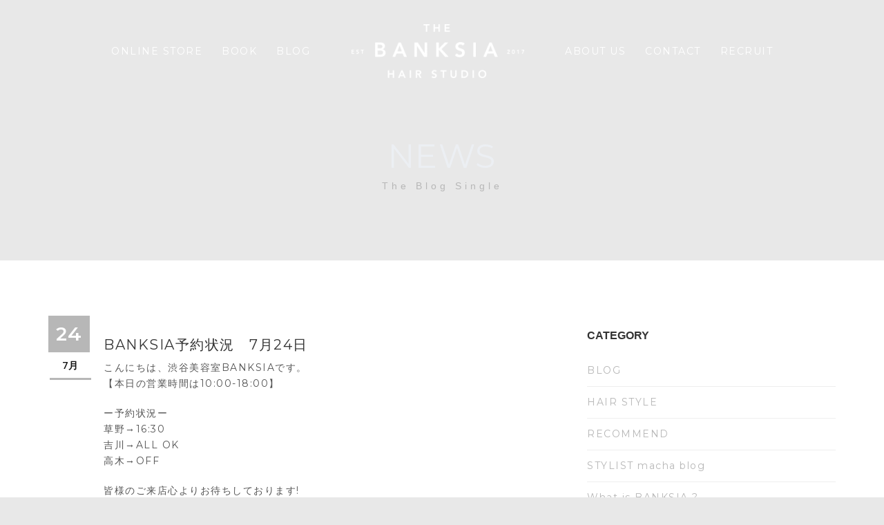

--- FILE ---
content_type: text/html; charset=UTF-8
request_url: https://banksia-hair.jp/2020/07/24/banksia%E4%BA%88%E7%B4%84%E7%8A%B6%E6%B3%81%E3%80%807%E6%9C%8824%E6%97%A5/
body_size: 16734
content:
<!DOCTYPE html>
<html lang="ja" id="html" class="">
<head>
	<meta name="google-site-verification" content="ncVrkjy5UTnsauYD4Nn7Ih_b46_IzWFR0WQQtv8vE3M" />
	<meta charset="UTF-8">
	<meta name="viewport" content="width=device-width, initial-scale=1">
	<meta name="SKYPE_TOOLBAR" content="SKYPE_TOOLBAR_PARSER_COMPATIBLE" />
	<link rel="profile" href="http://gmpg.org/xfn/11">
	<link rel="pingback" href="https://banksia-hair.jp/xmlrpc.php">

    <!-- Favicons
    ================================================== -->
    
<title>BANKSIA予約状況　7月24日 &#8211; BANKSIA　渋谷　神南　美容室</title>
<meta name='robots' content='max-image-preview:large' />
	<style>img:is([sizes="auto" i], [sizes^="auto," i]) { contain-intrinsic-size: 3000px 1500px }</style>
	<link rel='dns-prefetch' href='//maps.googleapis.com' />
<link rel='dns-prefetch' href='//fonts.googleapis.com' />
<link rel="alternate" type="application/rss+xml" title="BANKSIA　渋谷　神南　美容室 &raquo; フィード" href="https://banksia-hair.jp/feed/" />
<link rel="alternate" type="application/rss+xml" title="BANKSIA　渋谷　神南　美容室 &raquo; コメントフィード" href="https://banksia-hair.jp/comments/feed/" />
<link rel="alternate" type="application/rss+xml" title="BANKSIA　渋谷　神南　美容室 &raquo; BANKSIA予約状況　7月24日 のコメントのフィード" href="https://banksia-hair.jp/2020/07/24/banksia%e4%ba%88%e7%b4%84%e7%8a%b6%e6%b3%81%e3%80%807%e6%9c%8824%e6%97%a5/feed/" />
		<!-- This site uses the Google Analytics by MonsterInsights plugin v9.11.1 - Using Analytics tracking - https://www.monsterinsights.com/ -->
							<script src="//www.googletagmanager.com/gtag/js?id=G-6Q9CNZTFCK"  data-cfasync="false" data-wpfc-render="false" type="text/javascript" async></script>
			<script data-cfasync="false" data-wpfc-render="false" type="text/javascript">
				var mi_version = '9.11.1';
				var mi_track_user = true;
				var mi_no_track_reason = '';
								var MonsterInsightsDefaultLocations = {"page_location":"https:\/\/banksia-hair.jp\/2020\/07\/24\/banksia%E4%BA%88%E7%B4%84%E7%8A%B6%E6%B3%81%E3%80%807%E6%9C%8824%E6%97%A5\/"};
								if ( typeof MonsterInsightsPrivacyGuardFilter === 'function' ) {
					var MonsterInsightsLocations = (typeof MonsterInsightsExcludeQuery === 'object') ? MonsterInsightsPrivacyGuardFilter( MonsterInsightsExcludeQuery ) : MonsterInsightsPrivacyGuardFilter( MonsterInsightsDefaultLocations );
				} else {
					var MonsterInsightsLocations = (typeof MonsterInsightsExcludeQuery === 'object') ? MonsterInsightsExcludeQuery : MonsterInsightsDefaultLocations;
				}

								var disableStrs = [
										'ga-disable-G-6Q9CNZTFCK',
									];

				/* Function to detect opted out users */
				function __gtagTrackerIsOptedOut() {
					for (var index = 0; index < disableStrs.length; index++) {
						if (document.cookie.indexOf(disableStrs[index] + '=true') > -1) {
							return true;
						}
					}

					return false;
				}

				/* Disable tracking if the opt-out cookie exists. */
				if (__gtagTrackerIsOptedOut()) {
					for (var index = 0; index < disableStrs.length; index++) {
						window[disableStrs[index]] = true;
					}
				}

				/* Opt-out function */
				function __gtagTrackerOptout() {
					for (var index = 0; index < disableStrs.length; index++) {
						document.cookie = disableStrs[index] + '=true; expires=Thu, 31 Dec 2099 23:59:59 UTC; path=/';
						window[disableStrs[index]] = true;
					}
				}

				if ('undefined' === typeof gaOptout) {
					function gaOptout() {
						__gtagTrackerOptout();
					}
				}
								window.dataLayer = window.dataLayer || [];

				window.MonsterInsightsDualTracker = {
					helpers: {},
					trackers: {},
				};
				if (mi_track_user) {
					function __gtagDataLayer() {
						dataLayer.push(arguments);
					}

					function __gtagTracker(type, name, parameters) {
						if (!parameters) {
							parameters = {};
						}

						if (parameters.send_to) {
							__gtagDataLayer.apply(null, arguments);
							return;
						}

						if (type === 'event') {
														parameters.send_to = monsterinsights_frontend.v4_id;
							var hookName = name;
							if (typeof parameters['event_category'] !== 'undefined') {
								hookName = parameters['event_category'] + ':' + name;
							}

							if (typeof MonsterInsightsDualTracker.trackers[hookName] !== 'undefined') {
								MonsterInsightsDualTracker.trackers[hookName](parameters);
							} else {
								__gtagDataLayer('event', name, parameters);
							}
							
						} else {
							__gtagDataLayer.apply(null, arguments);
						}
					}

					__gtagTracker('js', new Date());
					__gtagTracker('set', {
						'developer_id.dZGIzZG': true,
											});
					if ( MonsterInsightsLocations.page_location ) {
						__gtagTracker('set', MonsterInsightsLocations);
					}
										__gtagTracker('config', 'G-6Q9CNZTFCK', {"forceSSL":"true","link_attribution":"true"} );
										window.gtag = __gtagTracker;										(function () {
						/* https://developers.google.com/analytics/devguides/collection/analyticsjs/ */
						/* ga and __gaTracker compatibility shim. */
						var noopfn = function () {
							return null;
						};
						var newtracker = function () {
							return new Tracker();
						};
						var Tracker = function () {
							return null;
						};
						var p = Tracker.prototype;
						p.get = noopfn;
						p.set = noopfn;
						p.send = function () {
							var args = Array.prototype.slice.call(arguments);
							args.unshift('send');
							__gaTracker.apply(null, args);
						};
						var __gaTracker = function () {
							var len = arguments.length;
							if (len === 0) {
								return;
							}
							var f = arguments[len - 1];
							if (typeof f !== 'object' || f === null || typeof f.hitCallback !== 'function') {
								if ('send' === arguments[0]) {
									var hitConverted, hitObject = false, action;
									if ('event' === arguments[1]) {
										if ('undefined' !== typeof arguments[3]) {
											hitObject = {
												'eventAction': arguments[3],
												'eventCategory': arguments[2],
												'eventLabel': arguments[4],
												'value': arguments[5] ? arguments[5] : 1,
											}
										}
									}
									if ('pageview' === arguments[1]) {
										if ('undefined' !== typeof arguments[2]) {
											hitObject = {
												'eventAction': 'page_view',
												'page_path': arguments[2],
											}
										}
									}
									if (typeof arguments[2] === 'object') {
										hitObject = arguments[2];
									}
									if (typeof arguments[5] === 'object') {
										Object.assign(hitObject, arguments[5]);
									}
									if ('undefined' !== typeof arguments[1].hitType) {
										hitObject = arguments[1];
										if ('pageview' === hitObject.hitType) {
											hitObject.eventAction = 'page_view';
										}
									}
									if (hitObject) {
										action = 'timing' === arguments[1].hitType ? 'timing_complete' : hitObject.eventAction;
										hitConverted = mapArgs(hitObject);
										__gtagTracker('event', action, hitConverted);
									}
								}
								return;
							}

							function mapArgs(args) {
								var arg, hit = {};
								var gaMap = {
									'eventCategory': 'event_category',
									'eventAction': 'event_action',
									'eventLabel': 'event_label',
									'eventValue': 'event_value',
									'nonInteraction': 'non_interaction',
									'timingCategory': 'event_category',
									'timingVar': 'name',
									'timingValue': 'value',
									'timingLabel': 'event_label',
									'page': 'page_path',
									'location': 'page_location',
									'title': 'page_title',
									'referrer' : 'page_referrer',
								};
								for (arg in args) {
																		if (!(!args.hasOwnProperty(arg) || !gaMap.hasOwnProperty(arg))) {
										hit[gaMap[arg]] = args[arg];
									} else {
										hit[arg] = args[arg];
									}
								}
								return hit;
							}

							try {
								f.hitCallback();
							} catch (ex) {
							}
						};
						__gaTracker.create = newtracker;
						__gaTracker.getByName = newtracker;
						__gaTracker.getAll = function () {
							return [];
						};
						__gaTracker.remove = noopfn;
						__gaTracker.loaded = true;
						window['__gaTracker'] = __gaTracker;
					})();
									} else {
										console.log("");
					(function () {
						function __gtagTracker() {
							return null;
						}

						window['__gtagTracker'] = __gtagTracker;
						window['gtag'] = __gtagTracker;
					})();
									}
			</script>
							<!-- / Google Analytics by MonsterInsights -->
		<script type="text/javascript">
/* <![CDATA[ */
window._wpemojiSettings = {"baseUrl":"https:\/\/s.w.org\/images\/core\/emoji\/15.0.3\/72x72\/","ext":".png","svgUrl":"https:\/\/s.w.org\/images\/core\/emoji\/15.0.3\/svg\/","svgExt":".svg","source":{"concatemoji":"https:\/\/banksia-hair.jp\/wp-includes\/js\/wp-emoji-release.min.js?ver=6.7.4"}};
/*! This file is auto-generated */
!function(i,n){var o,s,e;function c(e){try{var t={supportTests:e,timestamp:(new Date).valueOf()};sessionStorage.setItem(o,JSON.stringify(t))}catch(e){}}function p(e,t,n){e.clearRect(0,0,e.canvas.width,e.canvas.height),e.fillText(t,0,0);var t=new Uint32Array(e.getImageData(0,0,e.canvas.width,e.canvas.height).data),r=(e.clearRect(0,0,e.canvas.width,e.canvas.height),e.fillText(n,0,0),new Uint32Array(e.getImageData(0,0,e.canvas.width,e.canvas.height).data));return t.every(function(e,t){return e===r[t]})}function u(e,t,n){switch(t){case"flag":return n(e,"\ud83c\udff3\ufe0f\u200d\u26a7\ufe0f","\ud83c\udff3\ufe0f\u200b\u26a7\ufe0f")?!1:!n(e,"\ud83c\uddfa\ud83c\uddf3","\ud83c\uddfa\u200b\ud83c\uddf3")&&!n(e,"\ud83c\udff4\udb40\udc67\udb40\udc62\udb40\udc65\udb40\udc6e\udb40\udc67\udb40\udc7f","\ud83c\udff4\u200b\udb40\udc67\u200b\udb40\udc62\u200b\udb40\udc65\u200b\udb40\udc6e\u200b\udb40\udc67\u200b\udb40\udc7f");case"emoji":return!n(e,"\ud83d\udc26\u200d\u2b1b","\ud83d\udc26\u200b\u2b1b")}return!1}function f(e,t,n){var r="undefined"!=typeof WorkerGlobalScope&&self instanceof WorkerGlobalScope?new OffscreenCanvas(300,150):i.createElement("canvas"),a=r.getContext("2d",{willReadFrequently:!0}),o=(a.textBaseline="top",a.font="600 32px Arial",{});return e.forEach(function(e){o[e]=t(a,e,n)}),o}function t(e){var t=i.createElement("script");t.src=e,t.defer=!0,i.head.appendChild(t)}"undefined"!=typeof Promise&&(o="wpEmojiSettingsSupports",s=["flag","emoji"],n.supports={everything:!0,everythingExceptFlag:!0},e=new Promise(function(e){i.addEventListener("DOMContentLoaded",e,{once:!0})}),new Promise(function(t){var n=function(){try{var e=JSON.parse(sessionStorage.getItem(o));if("object"==typeof e&&"number"==typeof e.timestamp&&(new Date).valueOf()<e.timestamp+604800&&"object"==typeof e.supportTests)return e.supportTests}catch(e){}return null}();if(!n){if("undefined"!=typeof Worker&&"undefined"!=typeof OffscreenCanvas&&"undefined"!=typeof URL&&URL.createObjectURL&&"undefined"!=typeof Blob)try{var e="postMessage("+f.toString()+"("+[JSON.stringify(s),u.toString(),p.toString()].join(",")+"));",r=new Blob([e],{type:"text/javascript"}),a=new Worker(URL.createObjectURL(r),{name:"wpTestEmojiSupports"});return void(a.onmessage=function(e){c(n=e.data),a.terminate(),t(n)})}catch(e){}c(n=f(s,u,p))}t(n)}).then(function(e){for(var t in e)n.supports[t]=e[t],n.supports.everything=n.supports.everything&&n.supports[t],"flag"!==t&&(n.supports.everythingExceptFlag=n.supports.everythingExceptFlag&&n.supports[t]);n.supports.everythingExceptFlag=n.supports.everythingExceptFlag&&!n.supports.flag,n.DOMReady=!1,n.readyCallback=function(){n.DOMReady=!0}}).then(function(){return e}).then(function(){var e;n.supports.everything||(n.readyCallback(),(e=n.source||{}).concatemoji?t(e.concatemoji):e.wpemoji&&e.twemoji&&(t(e.twemoji),t(e.wpemoji)))}))}((window,document),window._wpemojiSettings);
/* ]]> */
</script>
<link rel='stylesheet' id='sbi_styles-css' href='https://banksia-hair.jp/wp-content/plugins/instagram-feed/css/sbi-styles.min.css?ver=6.6.1' type='text/css' media='all' />
<style id='wp-emoji-styles-inline-css' type='text/css'>

	img.wp-smiley, img.emoji {
		display: inline !important;
		border: none !important;
		box-shadow: none !important;
		height: 1em !important;
		width: 1em !important;
		margin: 0 0.07em !important;
		vertical-align: -0.1em !important;
		background: none !important;
		padding: 0 !important;
	}
</style>
<link rel='stylesheet' id='wp-block-library-css' href='https://banksia-hair.jp/wp-includes/css/dist/block-library/style.min.css?ver=6.7.4' type='text/css' media='all' />
<style id='classic-theme-styles-inline-css' type='text/css'>
/*! This file is auto-generated */
.wp-block-button__link{color:#fff;background-color:#32373c;border-radius:9999px;box-shadow:none;text-decoration:none;padding:calc(.667em + 2px) calc(1.333em + 2px);font-size:1.125em}.wp-block-file__button{background:#32373c;color:#fff;text-decoration:none}
</style>
<style id='global-styles-inline-css' type='text/css'>
:root{--wp--preset--aspect-ratio--square: 1;--wp--preset--aspect-ratio--4-3: 4/3;--wp--preset--aspect-ratio--3-4: 3/4;--wp--preset--aspect-ratio--3-2: 3/2;--wp--preset--aspect-ratio--2-3: 2/3;--wp--preset--aspect-ratio--16-9: 16/9;--wp--preset--aspect-ratio--9-16: 9/16;--wp--preset--color--black: #000000;--wp--preset--color--cyan-bluish-gray: #abb8c3;--wp--preset--color--white: #ffffff;--wp--preset--color--pale-pink: #f78da7;--wp--preset--color--vivid-red: #cf2e2e;--wp--preset--color--luminous-vivid-orange: #ff6900;--wp--preset--color--luminous-vivid-amber: #fcb900;--wp--preset--color--light-green-cyan: #7bdcb5;--wp--preset--color--vivid-green-cyan: #00d084;--wp--preset--color--pale-cyan-blue: #8ed1fc;--wp--preset--color--vivid-cyan-blue: #0693e3;--wp--preset--color--vivid-purple: #9b51e0;--wp--preset--gradient--vivid-cyan-blue-to-vivid-purple: linear-gradient(135deg,rgba(6,147,227,1) 0%,rgb(155,81,224) 100%);--wp--preset--gradient--light-green-cyan-to-vivid-green-cyan: linear-gradient(135deg,rgb(122,220,180) 0%,rgb(0,208,130) 100%);--wp--preset--gradient--luminous-vivid-amber-to-luminous-vivid-orange: linear-gradient(135deg,rgba(252,185,0,1) 0%,rgba(255,105,0,1) 100%);--wp--preset--gradient--luminous-vivid-orange-to-vivid-red: linear-gradient(135deg,rgba(255,105,0,1) 0%,rgb(207,46,46) 100%);--wp--preset--gradient--very-light-gray-to-cyan-bluish-gray: linear-gradient(135deg,rgb(238,238,238) 0%,rgb(169,184,195) 100%);--wp--preset--gradient--cool-to-warm-spectrum: linear-gradient(135deg,rgb(74,234,220) 0%,rgb(151,120,209) 20%,rgb(207,42,186) 40%,rgb(238,44,130) 60%,rgb(251,105,98) 80%,rgb(254,248,76) 100%);--wp--preset--gradient--blush-light-purple: linear-gradient(135deg,rgb(255,206,236) 0%,rgb(152,150,240) 100%);--wp--preset--gradient--blush-bordeaux: linear-gradient(135deg,rgb(254,205,165) 0%,rgb(254,45,45) 50%,rgb(107,0,62) 100%);--wp--preset--gradient--luminous-dusk: linear-gradient(135deg,rgb(255,203,112) 0%,rgb(199,81,192) 50%,rgb(65,88,208) 100%);--wp--preset--gradient--pale-ocean: linear-gradient(135deg,rgb(255,245,203) 0%,rgb(182,227,212) 50%,rgb(51,167,181) 100%);--wp--preset--gradient--electric-grass: linear-gradient(135deg,rgb(202,248,128) 0%,rgb(113,206,126) 100%);--wp--preset--gradient--midnight: linear-gradient(135deg,rgb(2,3,129) 0%,rgb(40,116,252) 100%);--wp--preset--font-size--small: 13px;--wp--preset--font-size--medium: 20px;--wp--preset--font-size--large: 36px;--wp--preset--font-size--x-large: 42px;--wp--preset--spacing--20: 0.44rem;--wp--preset--spacing--30: 0.67rem;--wp--preset--spacing--40: 1rem;--wp--preset--spacing--50: 1.5rem;--wp--preset--spacing--60: 2.25rem;--wp--preset--spacing--70: 3.38rem;--wp--preset--spacing--80: 5.06rem;--wp--preset--shadow--natural: 6px 6px 9px rgba(0, 0, 0, 0.2);--wp--preset--shadow--deep: 12px 12px 50px rgba(0, 0, 0, 0.4);--wp--preset--shadow--sharp: 6px 6px 0px rgba(0, 0, 0, 0.2);--wp--preset--shadow--outlined: 6px 6px 0px -3px rgba(255, 255, 255, 1), 6px 6px rgba(0, 0, 0, 1);--wp--preset--shadow--crisp: 6px 6px 0px rgba(0, 0, 0, 1);}:where(.is-layout-flex){gap: 0.5em;}:where(.is-layout-grid){gap: 0.5em;}body .is-layout-flex{display: flex;}.is-layout-flex{flex-wrap: wrap;align-items: center;}.is-layout-flex > :is(*, div){margin: 0;}body .is-layout-grid{display: grid;}.is-layout-grid > :is(*, div){margin: 0;}:where(.wp-block-columns.is-layout-flex){gap: 2em;}:where(.wp-block-columns.is-layout-grid){gap: 2em;}:where(.wp-block-post-template.is-layout-flex){gap: 1.25em;}:where(.wp-block-post-template.is-layout-grid){gap: 1.25em;}.has-black-color{color: var(--wp--preset--color--black) !important;}.has-cyan-bluish-gray-color{color: var(--wp--preset--color--cyan-bluish-gray) !important;}.has-white-color{color: var(--wp--preset--color--white) !important;}.has-pale-pink-color{color: var(--wp--preset--color--pale-pink) !important;}.has-vivid-red-color{color: var(--wp--preset--color--vivid-red) !important;}.has-luminous-vivid-orange-color{color: var(--wp--preset--color--luminous-vivid-orange) !important;}.has-luminous-vivid-amber-color{color: var(--wp--preset--color--luminous-vivid-amber) !important;}.has-light-green-cyan-color{color: var(--wp--preset--color--light-green-cyan) !important;}.has-vivid-green-cyan-color{color: var(--wp--preset--color--vivid-green-cyan) !important;}.has-pale-cyan-blue-color{color: var(--wp--preset--color--pale-cyan-blue) !important;}.has-vivid-cyan-blue-color{color: var(--wp--preset--color--vivid-cyan-blue) !important;}.has-vivid-purple-color{color: var(--wp--preset--color--vivid-purple) !important;}.has-black-background-color{background-color: var(--wp--preset--color--black) !important;}.has-cyan-bluish-gray-background-color{background-color: var(--wp--preset--color--cyan-bluish-gray) !important;}.has-white-background-color{background-color: var(--wp--preset--color--white) !important;}.has-pale-pink-background-color{background-color: var(--wp--preset--color--pale-pink) !important;}.has-vivid-red-background-color{background-color: var(--wp--preset--color--vivid-red) !important;}.has-luminous-vivid-orange-background-color{background-color: var(--wp--preset--color--luminous-vivid-orange) !important;}.has-luminous-vivid-amber-background-color{background-color: var(--wp--preset--color--luminous-vivid-amber) !important;}.has-light-green-cyan-background-color{background-color: var(--wp--preset--color--light-green-cyan) !important;}.has-vivid-green-cyan-background-color{background-color: var(--wp--preset--color--vivid-green-cyan) !important;}.has-pale-cyan-blue-background-color{background-color: var(--wp--preset--color--pale-cyan-blue) !important;}.has-vivid-cyan-blue-background-color{background-color: var(--wp--preset--color--vivid-cyan-blue) !important;}.has-vivid-purple-background-color{background-color: var(--wp--preset--color--vivid-purple) !important;}.has-black-border-color{border-color: var(--wp--preset--color--black) !important;}.has-cyan-bluish-gray-border-color{border-color: var(--wp--preset--color--cyan-bluish-gray) !important;}.has-white-border-color{border-color: var(--wp--preset--color--white) !important;}.has-pale-pink-border-color{border-color: var(--wp--preset--color--pale-pink) !important;}.has-vivid-red-border-color{border-color: var(--wp--preset--color--vivid-red) !important;}.has-luminous-vivid-orange-border-color{border-color: var(--wp--preset--color--luminous-vivid-orange) !important;}.has-luminous-vivid-amber-border-color{border-color: var(--wp--preset--color--luminous-vivid-amber) !important;}.has-light-green-cyan-border-color{border-color: var(--wp--preset--color--light-green-cyan) !important;}.has-vivid-green-cyan-border-color{border-color: var(--wp--preset--color--vivid-green-cyan) !important;}.has-pale-cyan-blue-border-color{border-color: var(--wp--preset--color--pale-cyan-blue) !important;}.has-vivid-cyan-blue-border-color{border-color: var(--wp--preset--color--vivid-cyan-blue) !important;}.has-vivid-purple-border-color{border-color: var(--wp--preset--color--vivid-purple) !important;}.has-vivid-cyan-blue-to-vivid-purple-gradient-background{background: var(--wp--preset--gradient--vivid-cyan-blue-to-vivid-purple) !important;}.has-light-green-cyan-to-vivid-green-cyan-gradient-background{background: var(--wp--preset--gradient--light-green-cyan-to-vivid-green-cyan) !important;}.has-luminous-vivid-amber-to-luminous-vivid-orange-gradient-background{background: var(--wp--preset--gradient--luminous-vivid-amber-to-luminous-vivid-orange) !important;}.has-luminous-vivid-orange-to-vivid-red-gradient-background{background: var(--wp--preset--gradient--luminous-vivid-orange-to-vivid-red) !important;}.has-very-light-gray-to-cyan-bluish-gray-gradient-background{background: var(--wp--preset--gradient--very-light-gray-to-cyan-bluish-gray) !important;}.has-cool-to-warm-spectrum-gradient-background{background: var(--wp--preset--gradient--cool-to-warm-spectrum) !important;}.has-blush-light-purple-gradient-background{background: var(--wp--preset--gradient--blush-light-purple) !important;}.has-blush-bordeaux-gradient-background{background: var(--wp--preset--gradient--blush-bordeaux) !important;}.has-luminous-dusk-gradient-background{background: var(--wp--preset--gradient--luminous-dusk) !important;}.has-pale-ocean-gradient-background{background: var(--wp--preset--gradient--pale-ocean) !important;}.has-electric-grass-gradient-background{background: var(--wp--preset--gradient--electric-grass) !important;}.has-midnight-gradient-background{background: var(--wp--preset--gradient--midnight) !important;}.has-small-font-size{font-size: var(--wp--preset--font-size--small) !important;}.has-medium-font-size{font-size: var(--wp--preset--font-size--medium) !important;}.has-large-font-size{font-size: var(--wp--preset--font-size--large) !important;}.has-x-large-font-size{font-size: var(--wp--preset--font-size--x-large) !important;}
:where(.wp-block-post-template.is-layout-flex){gap: 1.25em;}:where(.wp-block-post-template.is-layout-grid){gap: 1.25em;}
:where(.wp-block-columns.is-layout-flex){gap: 2em;}:where(.wp-block-columns.is-layout-grid){gap: 2em;}
:root :where(.wp-block-pullquote){font-size: 1.5em;line-height: 1.6;}
</style>
<link rel='stylesheet' id='redux-extendify-styles-css' href='https://banksia-hair.jp/wp-content/plugins/redux-framework/redux-core/assets/css/extendify-utilities.css?ver=4.4.15' type='text/css' media='all' />
<link rel='stylesheet' id='arve-main-css' href='https://banksia-hair.jp/wp-content/plugins/advanced-responsive-video-embedder/build/main.css?ver=65e39613de04e27403b1' type='text/css' media='all' />
<link rel='stylesheet' id='base-item-list-css' href='https://banksia-hair.jp/wp-content/plugins/base-item-list/assets/css/base-item-list.css?ver=6.7.4' type='text/css' media='all' />
<link rel='stylesheet' id='contact-form-7-css' href='https://banksia-hair.jp/wp-content/plugins/contact-form-7/includes/css/styles.css?ver=5.7.2' type='text/css' media='all' />
<link rel='stylesheet' id='default-icon-styles-css' href='https://banksia-hair.jp/wp-content/plugins/svg-vector-icon-plugin/public/../admin/css/wordpress-svg-icon-plugin-style.min.css?ver=6.7.4' type='text/css' media='all' />
<link rel='stylesheet' id='modis-fonts-css' href='https://fonts.googleapis.com/css?family=Roboto+Condensed%3A400%2C300%2C300italic%2C400italic%2C700%2C700italic%7COpen+Sans%3A300%2C500%2C600%2C700%2C900%2C400%7CPlayfair+Display%3A400%2C400italic%2C700%2C700italic%7CMontserrat%3A400%2C700&#038;subset=latin%2Clatin-ext' type='text/css' media='all' />
<link rel='stylesheet' id='bootstrap-css' href='https://banksia-hair.jp/wp-content/themes/modis/css/bootstrap.css?ver=6.7.4' type='text/css' media='all' />
<link rel='stylesheet' id='modis-jpreloader-css' href='https://banksia-hair.jp/wp-content/themes/modis/css/jpreloader.css?ver=6.7.4' type='text/css' media='all' />
<link rel='stylesheet' id='modis-animate-css' href='https://banksia-hair.jp/wp-content/themes/modis/css/animate.css?ver=6.7.4' type='text/css' media='all' />
<link rel='stylesheet' id='modis-plugin-css' href='https://banksia-hair.jp/wp-content/themes/modis/css/plugin.css?ver=6.7.4' type='text/css' media='all' />
<link rel='stylesheet' id='owl-carousel-css' href='https://banksia-hair.jp/wp-content/themes/modis/css/owl.carousel.css?ver=6.7.4' type='text/css' media='all' />
<link rel='stylesheet' id='owl-theme-css' href='https://banksia-hair.jp/wp-content/themes/modis/css/owl.theme.css?ver=6.7.4' type='text/css' media='all' />
<link rel='stylesheet' id='transitions-css' href='https://banksia-hair.jp/wp-content/themes/modis/css/owl.transitions.css?ver=6.7.4' type='text/css' media='all' />
<link rel='stylesheet' id='magnific-css' href='https://banksia-hair.jp/wp-content/themes/modis/css/magnific-popup.css?ver=6.7.4' type='text/css' media='all' />
<link rel='stylesheet' id='modis-bg-css' href='https://banksia-hair.jp/wp-content/themes/modis/css/bg.css?ver=6.7.4' type='text/css' media='all' />
<link rel='stylesheet' id='font-awesome-css' href='https://banksia-hair.jp/wp-content/themes/modis/fonts/font-awesome/css/font-awesome.css?ver=6.7.4' type='text/css' media='all' />
<link rel='stylesheet' id='font-elegant-css' href='https://banksia-hair.jp/wp-content/themes/modis/fonts/elegant_font/HTML_CSS/style.css?ver=6.7.4' type='text/css' media='all' />
<link rel='stylesheet' id='font-et-line-css' href='https://banksia-hair.jp/wp-content/themes/modis/fonts/et-line-font/style.css?ver=6.7.4' type='text/css' media='all' />
<link rel='stylesheet' id='font-elegant-ie-css' href='https://banksia-hair.jp/wp-content/themes/modis/fonts/elegant_font/HTML_CSS/lte-ie7.js?ver=6.7.4' type='text/css' media='all' />
<link rel='stylesheet' id='woo-css' href='https://banksia-hair.jp/wp-content/themes/modis/css/woocommerce.css?ver=6.7.4' type='text/css' media='all' />
<link rel='stylesheet' id='datepicker-css' href='https://banksia-hair.jp/wp-content/themes/modis/css/datepicker.css?ver=6.7.4' type='text/css' media='all' />
<link rel='stylesheet' id='modis-style-css' href='https://banksia-hair.jp/wp-content/themes/modis/style.css?ver=6.7.4' type='text/css' media='all' />
<style id='modis-style-inline-css' type='text/css'>

	

	.bg-color,

	#mainmenu li li a:hover,

	.price-row,

	.blog-list .date,

	.blog-read .date,

	.slider-info .text1,

	#filters a.selected,

	.btn-primary,

	.bg-id-color,

	.pagination > .active > a,

	.pagination > .active > span,

	.pagination > .active > a:hover,

	.pagination > .active > span:hover,

	.pagination > .active > a:focus,

	.pagination > .active > span:focus,

	.dropcap,

	.fullwidthbanner-container a.btn,

	.feature-box-big-icon i,

	#testimonial-full,

	.icon-deco i,

	.feature-box-small-icon .border,

	.small-border,

	#jpreBar,

	.date-post,

	.team-list .small-border,

	.de-team-list .small-border,

	.btn-line:hover,a.btn-line:hover,

	.btn-line.hover,a.btn-line.hover,

	.owl-arrow span,

	.de-progress .progress-bar,

	#btn-close-x:hover,

	.box-fx .info,

	.de_tab.tab_steps .de_nav li span,

	#services-list li.active,

	#services-list li a:hover,

	section.bg-color

	.btn-more,

	.widget .small-border,

	.product img:hover,

	#btn-search,

	span.overlay.plus,

	.sub-item-service .c1 span.disc,

	.services-mas ul li .c1 span.disc,

	.h-line,

	.btn-slider,

	.box-icon i,

	.table-set .table.package .c2,

	header.smaller.header_light #mainmenu li li a:hover,

	.bg-color-2,

	.h-line,

	.btn-slider,

	section.bg-color-2,

	.small-border,

	.tiny-border span,

	.table-set div:nth-child(2n+1) .table.package .c2,

	.products li .btn,

	.arrow-up, .arrow-down,

	.custom-show:after,.custom-close:after,

	.blog-list .date-box .day,

	.pagination li span.current,

	.table.package .c2,.woocommerce a.button:hover,

	.woocommerce a.button.alt,.woocommerce input.button,

	.woocommerce input.button.alt,.woocommerce #respond input#submit,

	.woocommerce button.button.alt,a.added_to_cart.wc-forward:hover,

	#back-to-top,
	#mainmenu.menu-left > li li.active > a, #mainmenu.menu-right > li li.active > a,#mainmenu.primary > li li.active > a,
	#mainmenu.menu-left > li li.current-menu-ancestor > a, #mainmenu.menu-right > li li.current-menu-ancestor > a,#mainmenu.primary > li li.current-menu-ancestor > a,
	.border-xs,
	.smaller #mainmenu.menu-left > li li.active > a, .smaller #mainmenu.menu-right > li li.active > a,.smaller #mainmenu.primary > li li.active > a,
	.smaller #mainmenu.menu-left > li li.current-menu-ancestor > a, .smaller #mainmenu.menu-right > li li.current-menu-ancestor > a,.smaller 
	#mainmenu.primary > li li.current-menu-ancestor > a

	{

	background-color:#B7B7B7  ;

	}



	.pagination li span.current:hover{

		border: 1px solid #B7B7B7;

	}



	/* force background color */

	input.btn-custom{

	background-color:#B7B7B7   !important;

	}



	/* fore color */

	a,

	.feature-box i,

	#mainmenu li:hover > ul,

	.date-box .day,

	.slider_text h1,

	.id-color,

	.pricing-box li h1,

	.title span,

	i.large:hover,

	.feature-box-small-icon-2 i,

	address span i,

	.pricing-dark .pricing-box li.price-row,

	.price,

	#mainmenu a:hover,

	#mainmenu a.active,

	#mainmenu li a:after,

	header.smaller #mainmenu a.active,

	.pricing-dark .pricing-box li.price-row,

	.dark .feature-box-small-icon i,

	a.btn-slider:after,

	.feature-box-small-icon i,

	a.btn-line:after,

	.team-list .social a,

	.de_contact_info i,

	.de_count,

	.dark .btn-line:hover:after, .dark a.btn-line:hover:after, .dark a.btn-line.hover:after,

	a.btn-text:after,

	.separator span  i,

	.de_tab.tab_steps .de_nav li span:hover,

	.de_testi_by,

	.pf_text,

	.widget_tags li a,

	.dark .btn-line:after, .dark  a.btn-line:after,

	.crumb a,

	#mainmenu > li:hover > a,

	#mainmenu li  div a:hover,

	.de_light  .de_tab.tab_style_1 .de_nav li.active span,

	#mainmenu li ul li a:hover,

	.de_light .team-member .social i:hover,

	a.btn-main-color,.woocommerce .star-rating span,

	.woocommerce-info:before,.woocommerce div.product p.price, .woocommerce div.product span.price,
	#mainmenu.menu-left > li.active > a, #mainmenu.menu-right > li.active > a,#mainmenu.primary > li.active > a,
	#mainmenu.menu-left > li.current-menu-ancestor > a, #mainmenu.menu-right > li.current-menu-ancestor > a,#mainmenu.primary > li.current-menu-ancestor > a,
	#mainmenu.menu-left > li > a:hover, #mainmenu.menu-right > li > a:hover, #mainmenu > li > ul > li  a:hover,
	.main-color,
	.smaller #mainmenu.menu-left > li.active > a, .smaller #mainmenu.menu-right > li.active > a,.smaller #mainmenu.primary > li.active > a,
	.smaller #mainmenu.menu-left > li.current-menu-ancestor > a, .smaller #mainmenu.menu-right > li.current-menu-ancestor > a,.smaller #mainmenu.primary > li.current-menu-ancestor > a,
	.smaller #mainmenu.menu-left > li > a:hover, .smaller #mainmenu.menu-right > li > a:hover, .smaller #mainmenu > li > ul > li  a:hover

	{

	color:#B7B7B7   ;

	}



	/* fore color */

	#subheader h4,

	.sub-item-service .c3,

	.services-mas ul li .c3,

	.de_testi blockquote:before

	{

	color:#B7B7B7   ;

	}



	/* border color */

	.feature-box i,

	#filters a:hover,

	#filters a.selected,

	.pagination > .active > a,

	.pagination > .active > span,

	.pagination > .active > a:hover,

	.pagination > .active > span:hover,

	.pagination > .active > a:focus,

	.pagination > .active > span:focus

	.feature-box-big-icon i:after,

	.social-icons i,

	.btn-line:hover,a.btn-line:hover,

	.btn-line.hover,a.btn-line.hover,

	.product img:hover,

	.deform-1 input[type=text]:focus,.deform-1 textarea:focus, #search:focus, select:focus,

	.deform-1 .de_light input[type=text]:focus, .deform-1 .de_lighttextarea:focus, .deform-1 .de_light #search:focus,

	.box-outer,

	.box-border.double,

	.selector-img input:checked + img,

	.de_light .form-control.deform-1:focus,

	.form-control.deform-1:focus

	{

	border-color:#B7B7B7  ;

	}



	/* border color */

	.box-outer,

	.box-number.square .number

	{

	border-color:#B7B7B7   ;

	}



	/* specify element color */

	.box-fx .inner,

	.dark .box-fx .inner,

	.blog-list .date-box .month

	{

	border-bottom-color:#B7B7B7   ;

	}



	.de_tab .de_nav li span {

	border-top: 3px solid #B7B7B7   ;

	}



	.feature-box-big-icon i:after {

	border-color: #B7B7B7    transparent;

	}



	.de_review li.active img{

	border:solid 4px #B7B7B7   ;

	}



	.de_light  .de_tab.tab_style_2 .de_nav li.active span {

	border-bottom: solid 6px #B7B7B7  ;

	}

	.vc_separator .vc_sep_holder .vc_sep_line{

		border-color: #B7B7B7!important;

	}

	.ot-tabs.vc_tta-color-grey.vc_tta-style-classic .vc_tta-tab.vc_active>a{

		border-bottom: solid 3px #B7B7B7!important;

	}

	a.btn-main-color{

		border:solid 1px #B7B7B7;  		

	}

	header.transparent{

		background: transparent;

	}

	#mainmenu.menu-left > li > a, 

	#mainmenu.menu-right > li > a,

	#mainmenu > li > ul > li  a{

		color: #FFFFFF;

	}

	#mainmenu > li > ul > li  a{

		background: #FFFFFF;

	}

	header.smaller.header_light{

		background: #FFFFFF;

	}

	header.smaller.header_light #mainmenu a{

		color: #5B5B5B;

	}

	header.smaller.header_light #mainmenu li li a{

		color: #5B5B5B;		

	}

	header.smaller.header_light #mainmenu li li a{

		background: #FFFFFF;

	}

	footer{

		background:#707070;

	}

	.subfooter{

		background:#707070;

	}

	footer, footer a:visited,footer a {

		color: #FFFFFF!important;

	}

	footer h3, .de_light footer h3{

		color: #FFFFFF;

	}

	#bg-coming-soon-page{

		background:url(http://demo.oceanthemes.net/modis/wp-content/themes/modis/images/bg-cms.jpg);

	}

	#subheader{

		background:url();

	}

	.woocommerce-info {

	    border-top-color: #B7B7B7;

	}



	.de_light section.bg-color{

		background-color:#B7B7B7  ;

	}



</style>
<script type="text/javascript" src="https://banksia-hair.jp/wp-content/plugins/google-analytics-for-wordpress/assets/js/frontend-gtag.min.js?ver=9.11.1" id="monsterinsights-frontend-script-js" async="async" data-wp-strategy="async"></script>
<script data-cfasync="false" data-wpfc-render="false" type="text/javascript" id='monsterinsights-frontend-script-js-extra'>/* <![CDATA[ */
var monsterinsights_frontend = {"js_events_tracking":"true","download_extensions":"doc,pdf,ppt,zip,xls,docx,pptx,xlsx","inbound_paths":"[{\"path\":\"\\\/go\\\/\",\"label\":\"affiliate\"},{\"path\":\"\\\/recommend\\\/\",\"label\":\"affiliate\"}]","home_url":"https:\/\/banksia-hair.jp","hash_tracking":"false","v4_id":"G-6Q9CNZTFCK"};/* ]]> */
</script>
<script type="text/javascript" src="https://banksia-hair.jp/wp-includes/js/jquery/jquery.min.js?ver=3.7.1" id="jquery-core-js"></script>
<script type="text/javascript" src="https://banksia-hair.jp/wp-includes/js/jquery/jquery-migrate.min.js?ver=3.4.1" id="jquery-migrate-js"></script>
<script type="text/javascript" src="https://banksia-hair.jp/wp-content/plugins/revslider/public/assets/js/rbtools.min.js?ver=6.6.20" async id="tp-tools-js"></script>
<script type="text/javascript" src="https://banksia-hair.jp/wp-content/plugins/revslider/public/assets/js/rs6.min.js?ver=6.6.20" async id="revmin-js"></script>
<script type="text/javascript" src="https://maps.googleapis.com/maps/api/js?key=AIzaSyAvpnlHRidMIU374bKM5-sx8ruc01OvDjI&amp;ver=6.7.4" id="modis-mapapi-js"></script>
<script></script><link rel="https://api.w.org/" href="https://banksia-hair.jp/wp-json/" /><link rel="alternate" title="JSON" type="application/json" href="https://banksia-hair.jp/wp-json/wp/v2/posts/2355" /><link rel="EditURI" type="application/rsd+xml" title="RSD" href="https://banksia-hair.jp/xmlrpc.php?rsd" />
<meta name="generator" content="WordPress 6.7.4" />
<link rel="canonical" href="https://banksia-hair.jp/2020/07/24/banksia%e4%ba%88%e7%b4%84%e7%8a%b6%e6%b3%81%e3%80%807%e6%9c%8824%e6%97%a5/" />
<link rel='shortlink' href='https://banksia-hair.jp/?p=2355' />
<link rel="alternate" title="oEmbed (JSON)" type="application/json+oembed" href="https://banksia-hair.jp/wp-json/oembed/1.0/embed?url=https%3A%2F%2Fbanksia-hair.jp%2F2020%2F07%2F24%2Fbanksia%25e4%25ba%2588%25e7%25b4%2584%25e7%258a%25b6%25e6%25b3%2581%25e3%2580%25807%25e6%259c%258824%25e6%2597%25a5%2F" />
<link rel="alternate" title="oEmbed (XML)" type="text/xml+oembed" href="https://banksia-hair.jp/wp-json/oembed/1.0/embed?url=https%3A%2F%2Fbanksia-hair.jp%2F2020%2F07%2F24%2Fbanksia%25e4%25ba%2588%25e7%25b4%2584%25e7%258a%25b6%25e6%25b3%2581%25e3%2580%25807%25e6%259c%258824%25e6%2597%25a5%2F&#038;format=xml" />
<meta name="generator" content="Redux 4.4.15" />	<link rel="preconnect" href="https://fonts.googleapis.com">
	<link rel="preconnect" href="https://fonts.gstatic.com">
	<script async src="https://knowledgetags.yextpages.net/embed?key=DHAA0s1RVypHxs7BBscPttxUVXqGOixIPvgDCUMEpFLHIru1ND9sz8NG56_7Av6m&account_id=266&entity_id=1&locale=ja" type="text/javascript"></script><style type="text/css">#header{
margin: 0 auto;
}</style><meta name="generator" content="Powered by WPBakery Page Builder - drag and drop page builder for WordPress."/>
<style type="text/css" id="custom-background-css">
body.custom-background { background-color: #e8e8e8; }
</style>
	<meta name="generator" content="Powered by Slider Revolution 6.6.20 - responsive, Mobile-Friendly Slider Plugin for WordPress with comfortable drag and drop interface." />
<link rel="icon" href="https://banksia-hair.jp/wp-content/uploads/2017/04/apple-touch-icon-114x114.png" sizes="32x32" />
<link rel="icon" href="https://banksia-hair.jp/wp-content/uploads/2017/04/apple-touch-icon-114x114.png" sizes="192x192" />
<link rel="apple-touch-icon" href="https://banksia-hair.jp/wp-content/uploads/2017/04/apple-touch-icon-114x114.png" />
<meta name="msapplication-TileImage" content="https://banksia-hair.jp/wp-content/uploads/2017/04/apple-touch-icon-114x114.png" />
<script>function setREVStartSize(e){
			//window.requestAnimationFrame(function() {
				window.RSIW = window.RSIW===undefined ? window.innerWidth : window.RSIW;
				window.RSIH = window.RSIH===undefined ? window.innerHeight : window.RSIH;
				try {
					var pw = document.getElementById(e.c).parentNode.offsetWidth,
						newh;
					pw = pw===0 || isNaN(pw) || (e.l=="fullwidth" || e.layout=="fullwidth") ? window.RSIW : pw;
					e.tabw = e.tabw===undefined ? 0 : parseInt(e.tabw);
					e.thumbw = e.thumbw===undefined ? 0 : parseInt(e.thumbw);
					e.tabh = e.tabh===undefined ? 0 : parseInt(e.tabh);
					e.thumbh = e.thumbh===undefined ? 0 : parseInt(e.thumbh);
					e.tabhide = e.tabhide===undefined ? 0 : parseInt(e.tabhide);
					e.thumbhide = e.thumbhide===undefined ? 0 : parseInt(e.thumbhide);
					e.mh = e.mh===undefined || e.mh=="" || e.mh==="auto" ? 0 : parseInt(e.mh,0);
					if(e.layout==="fullscreen" || e.l==="fullscreen")
						newh = Math.max(e.mh,window.RSIH);
					else{
						e.gw = Array.isArray(e.gw) ? e.gw : [e.gw];
						for (var i in e.rl) if (e.gw[i]===undefined || e.gw[i]===0) e.gw[i] = e.gw[i-1];
						e.gh = e.el===undefined || e.el==="" || (Array.isArray(e.el) && e.el.length==0)? e.gh : e.el;
						e.gh = Array.isArray(e.gh) ? e.gh : [e.gh];
						for (var i in e.rl) if (e.gh[i]===undefined || e.gh[i]===0) e.gh[i] = e.gh[i-1];
											
						var nl = new Array(e.rl.length),
							ix = 0,
							sl;
						e.tabw = e.tabhide>=pw ? 0 : e.tabw;
						e.thumbw = e.thumbhide>=pw ? 0 : e.thumbw;
						e.tabh = e.tabhide>=pw ? 0 : e.tabh;
						e.thumbh = e.thumbhide>=pw ? 0 : e.thumbh;
						for (var i in e.rl) nl[i] = e.rl[i]<window.RSIW ? 0 : e.rl[i];
						sl = nl[0];
						for (var i in nl) if (sl>nl[i] && nl[i]>0) { sl = nl[i]; ix=i;}
						var m = pw>(e.gw[ix]+e.tabw+e.thumbw) ? 1 : (pw-(e.tabw+e.thumbw)) / (e.gw[ix]);
						newh =  (e.gh[ix] * m) + (e.tabh + e.thumbh);
					}
					var el = document.getElementById(e.c);
					if (el!==null && el) el.style.height = newh+"px";
					el = document.getElementById(e.c+"_wrapper");
					if (el!==null && el) {
						el.style.height = newh+"px";
						el.style.display = "block";
					}
				} catch(e){
					console.log("Failure at Presize of Slider:" + e)
				}
			//});
		  };</script>
		<style type="text/css" id="wp-custom-css">
			/*
ここに独自の CSS を追加することができます。
詳しくは上のヘルプアイコンをクリックしてください。
*/
html {
    -webkit-font-smoothing: antialiased;
}


.home div.post-content {
	position: relative;
}
.home div.post-overlay {
	position: absolute;
	text-align: center;
	background-color: #fff;
	width: 100%;
	height: 100%;
	opacity: 0;
	-webkit-transition: opacity .25s ease;
	-moz-transition: opacity .25s ease;
	transition: opacity .25s ease;
}
.home div.post-overlay a {
	display: block;
	height: 100%;
	padding-top: 50%;
	margin-top: -1em;
	color: #000;
	font-weight: bold;
	text-decoration: none;
}
.home div.post-content:hover div.post-overlay {
	opacity: 0.85;
}

.de_light a {
	opacity: 1;
}
.de_light a:hover {
	opacity: 0.5;
}

#mainmenu.menu-left > li > a, #mainmenu.menu-right > li > a, #mainmenu.primary > li > a {
    padding: 14px;
}
#content img.size-full {
    width: 100%;
    height: auto;
}

@media (min-width: 992px){
footer .col-md-4 {
    width: 30%;
    margin-right: 3%;
}
}
@media (max-width: 1199px) and (min-width: 993px){
header.header_center .logo_pos img {
    margin: 0;
}
#mainmenu.menu-left > li > a, #mainmenu.menu-right > li > a, #mainmenu.primary > li > a {
    padding: 7px;
}
header.smaller.header_center #mainmenu > li > a {
    padding: 23px 7px 22px 7px;
}
}
@media (max-width: 992px){
header.transparent {
    position: fixed;
    background: #111;
}
}		</style>
			<style id="egf-frontend-styles" type="text/css">
		p {} h2 {} h3 {} h4 {font-family: 'sans-serif', sans-serif;font-style: normal;font-weight: 700;} h1 {} h5 {} h6 {} 	</style>
	<noscript><style> .wpb_animate_when_almost_visible { opacity: 1; }</style></noscript>
<!-- ga -->
<script>
  (function(i,s,o,g,r,a,m){i['GoogleAnalyticsObject']=r;i[r]=i[r]||function(){
  (i[r].q=i[r].q||[]).push(arguments)},i[r].l=1*new Date();a=s.createElement(o),
  m=s.getElementsByTagName(o)[0];a.async=1;a.src=g;m.parentNode.insertBefore(a,m)
  })(window,document,'script','https://www.google-analytics.com/analytics.js','ga');

  ga('create', 'UA-98378550-1', 'auto');
  ga('send', 'pageview');

</script>

</head>

<body class="post-template-default single single-post postid-2355 single-format-standard custom-background wpb-js-composer js-comp-ver-7.5 vc_responsive">    

   <div id="wrapper">
                <header class="header_center">
            <div class="container">
                <div class="row">
                    <div class="col-md-12">
                        <div id="logo">
                            <a href="https://banksia-hair.jp/">
                                <img class="logo logo_dark_bg" src="https://banksia-hair.jp/wp-content/uploads/2017/04/logo_light-e1492592757412.png" alt="">
                                <img class="logo logo_light_bg" src="https://banksia-hair.jp/wp-content/uploads/2017/04/logo_dark.png" alt="">
                            </a>
                        </div>
                        <!-- small button begin -->
                        <div id="menu-btn"></div>
                        <!-- small button close -->

                        <!-- mainmenu begin -->
                        <nav>
                            <ul id="mainmenu" class="menu-left"><li id="menu-item-2749" class="menu-item menu-item-type-custom menu-item-object-custom menu-item-2749"><a  title="ONLINE STORE" target="_blank" href="https://banksia.shopselect.net">ONLINE STORE</a></li>
<li id="menu-item-1209" class="menu-item menu-item-type-custom menu-item-object-custom menu-item-1209"><a  title="BOOK" target="_blank" href="https://b-merit.jp/web/login/?shop_code=0364169656">BOOK</a></li>
<li id="menu-item-3979" class="menu-item menu-item-type-taxonomy menu-item-object-category current-post-ancestor current-menu-parent current-post-parent menu-item-3979"><a  title="BLOG" href="https://banksia-hair.jp/category/news/">BLOG</a></li>
</ul>
                            <ul id="mainmenu" class="logo-center">
                                <li class="logo_pos">
                                    <a class="logo" href="https://banksia-hair.jp/">
                                        <img class="c_logo_light" src="https://banksia-hair.jp/wp-content/uploads/2017/04/logo_light-e1492592757412.png" style="margin-top: -15px;">
                                        <img class="c_logo_dark" src="https://banksia-hair.jp/wp-content/uploads/2017/04/logo_dark.png" style="margin-top: -15px;">
                                    </a>
                                </li>
                            </ul>

                            <ul id="mainmenu" class="menu-right"><li id="menu-item-1207" class="menu-item menu-item-type-post_type menu-item-object-page menu-item-1207"><a  title="ABOUT US" href="https://banksia-hair.jp/about/">ABOUT US</a></li>
<li id="menu-item-1001" class="menu-item menu-item-type-post_type menu-item-object-page menu-item-1001"><a  title="CONTACT" href="https://banksia-hair.jp/contact/">CONTACT</a></li>
<li id="menu-item-3981" class="menu-item menu-item-type-custom menu-item-object-custom menu-item-3981"><a  title="RECRUIT" href="https://banksia-hair.jp/recuruit-2/">RECRUIT</a></li>
</ul>  
                        </nav>

                        <div class="clearfix"></div>
                    </div>
                    <!-- mainmenu close -->

                </div>
            </div>
        </header>
        <!-- header close -->  
        
<section id="subheader" class="subh-center" data-stellar-background-ratio=".2"
        
     
>
    <div class="container">
        <div class="row">
            <div class="col-md-12">
                <h1>
				NEWS				</h1>
                <h4>The Blog Single</h4>
            </div>
        </div>
    </div>
</section>
<!-- CONTENT BLOG -->
  <div id="content">
    <div class="container">
        <div class="row">
            <div class="col-md-8">
                <ul class="blog-list">
                <li class="single">                  
                  <div class="post-content">
                      <div class="post-image">
                                                                                                        
                      </div>
                      <div class="date-box">
                          <div class="day">24</div>
                          <div class="month">7月</div>
                      </div>
                      <div class="post-text page-content">
                        <h3 class="single-title">BANKSIA予約状況　7月24日</h3>
                         
<p>こんにちは、渋谷美容室BANKSIAです。<br />【本日の営業時間は10:00-18:00】</p>



<p>ー予約状況ー<br />草野→16:30<br />吉川→ALL OK<br />高木→OFF</p>



<p>皆様のご来店心よりお待ちしております!</p>



<figure class="wp-block-image size-large"><img decoding="async" src="http://banksia-hair.jp/wp-content/uploads/2020/07/edbb1769-e368-4645-b78d-1a6000c0736b-15-1024x512.jpg" alt="" class="wp-image-2354"/></figure>



<p>渋谷/神南/オーガニック/ヴィンテージ/こだわり/シンプルヘア/ワンレン/切りっぱなしボブ/黒髪ボブ/ボブ/前下がりボブ/大人ボブ小顔/マッシュ/前下がりボブ/ナチュラルボブ/ボブヘア/ショートボブ/ショートマッシュ/ボブルフ/白髪/白髪染/ヴィンテージヘア/ヴィンテージヘアデザイナー/ヴィンテージライフ/専門店/30代/40代/無造作/クラシカル/モード/重めスタイル/ウルフ/伸ばしかけボブ/刈り上げボブ/くせ毛風/大人が通う美容室/紳士と淑女/隠れ家美容室/原宿/明治神宮前/vintage/ニューヨーク/New York/ブルックリン/Brooklyn/人とかぶらない髪型/エシカル/サスティナブル/ファッション/古着/古着美容室/ダヴィネス/davines/ローランドヘアケア/オーガニックウェイ/rolland/O-WAY/バイオダイナミック/Tenax/テナックス/ヘアグルーミング/O skin &amp; hair/オーヘア&amp;スキン/バーム/シアバター/オーガニックオイル/セラム/ヘアバス/ヘッドスパ/グランドユメシャン/</p>
                      </div>
                  </div>
                    
                  <div class="post-info">
                    <span>
                      <i class="fa fa-user"></i>By : <a href="https://banksia-hair.jp/author/banksiahair/" title="banksiahair の投稿" rel="author">banksiahair</a>                    </span> 
                                                              <span>
                        <i class="fa fa-comment"></i><span class="comments_number">0 comment</span>
                      </span> 
                                   
                  </div>
              </li>
              </ul>
                              <div class='comments-box'>
                  <h3>0 comment</h3>
                </div>
                
<div id="comments" class="comments-area">
	

		

		    	<div id="respond" class="comment-respond">
		<h3 id="reply-title" class="comment-reply-title">ADD YOUR COMMENT</h3><form action="https://banksia-hair.jp/wp-comments-post.php" method="post" id="reply-form" class="comment-form" novalidate><textarea rows="7" name="comment"  id="comment-message" class="form-control" placeholder="your message..." ></textarea><input id="author" name="author" id="name" class="form-control" type="text" value="" placeholder="your name..." />
<input id="email" name="email" id="name" class="form-control" type="text" value="" placeholder="your email..." />
<p class="form-submit"><input name="submit" type="submit" id="submit" class="btn btn-primary btn-comment" value="send message" /> <input type='hidden' name='comment_post_ID' value='2355' id='comment_post_ID' />
<input type='hidden' name='comment_parent' id='comment_parent' value='0' />
</p></form>	</div><!-- #respond -->
	
</div>	

<!-- #comments -->
 
                            
            </div>

            <div class="col-md-4">
                
<div id="secondary" class="widget-area sidebar" role="complementary">
	<div id="categories-2" class="widget widget_categories"><h4 class="widget-title">CATEGORY</h4>
			<ul>
					<li class="cat-item cat-item-1"><a href="https://banksia-hair.jp/category/news/">BLOG</a>
</li>
	<li class="cat-item cat-item-33"><a href="https://banksia-hair.jp/category/hairstyle/">HAIR STYLE</a>
</li>
	<li class="cat-item cat-item-34"><a href="https://banksia-hair.jp/category/recommend/">RECOMMEND</a>
</li>
	<li class="cat-item cat-item-45"><a href="https://banksia-hair.jp/category/stylist-macha-blog/">STYLIST macha blog</a>
</li>
	<li class="cat-item cat-item-56"><a href="https://banksia-hair.jp/category/what-is-banksia/">What is BANKSIA ?</a>
</li>
	<li class="cat-item cat-item-57"><a href="https://banksia-hair.jp/category/why-bobbed-hair/">Why bobbed hair?</a>
</li>
			</ul>

			</div><div id="archives-2" class="widget widget_archive"><h4 class="widget-title">ARCHIVE</h4>
			<ul>
					<li><a href='https://banksia-hair.jp/2024/10/'>2024年10月</a></li>
	<li><a href='https://banksia-hair.jp/2024/08/'>2024年8月</a></li>
	<li><a href='https://banksia-hair.jp/2024/07/'>2024年7月</a></li>
	<li><a href='https://banksia-hair.jp/2024/06/'>2024年6月</a></li>
	<li><a href='https://banksia-hair.jp/2024/05/'>2024年5月</a></li>
	<li><a href='https://banksia-hair.jp/2024/04/'>2024年4月</a></li>
	<li><a href='https://banksia-hair.jp/2024/03/'>2024年3月</a></li>
	<li><a href='https://banksia-hair.jp/2024/02/'>2024年2月</a></li>
	<li><a href='https://banksia-hair.jp/2024/01/'>2024年1月</a></li>
	<li><a href='https://banksia-hair.jp/2023/12/'>2023年12月</a></li>
	<li><a href='https://banksia-hair.jp/2023/11/'>2023年11月</a></li>
	<li><a href='https://banksia-hair.jp/2023/10/'>2023年10月</a></li>
	<li><a href='https://banksia-hair.jp/2023/09/'>2023年9月</a></li>
	<li><a href='https://banksia-hair.jp/2023/08/'>2023年8月</a></li>
	<li><a href='https://banksia-hair.jp/2023/07/'>2023年7月</a></li>
	<li><a href='https://banksia-hair.jp/2023/06/'>2023年6月</a></li>
	<li><a href='https://banksia-hair.jp/2023/05/'>2023年5月</a></li>
	<li><a href='https://banksia-hair.jp/2023/04/'>2023年4月</a></li>
	<li><a href='https://banksia-hair.jp/2023/03/'>2023年3月</a></li>
	<li><a href='https://banksia-hair.jp/2023/02/'>2023年2月</a></li>
	<li><a href='https://banksia-hair.jp/2023/01/'>2023年1月</a></li>
	<li><a href='https://banksia-hair.jp/2022/12/'>2022年12月</a></li>
	<li><a href='https://banksia-hair.jp/2022/11/'>2022年11月</a></li>
	<li><a href='https://banksia-hair.jp/2022/10/'>2022年10月</a></li>
	<li><a href='https://banksia-hair.jp/2022/09/'>2022年9月</a></li>
	<li><a href='https://banksia-hair.jp/2022/08/'>2022年8月</a></li>
	<li><a href='https://banksia-hair.jp/2022/07/'>2022年7月</a></li>
	<li><a href='https://banksia-hair.jp/2022/06/'>2022年6月</a></li>
	<li><a href='https://banksia-hair.jp/2022/05/'>2022年5月</a></li>
	<li><a href='https://banksia-hair.jp/2022/04/'>2022年4月</a></li>
	<li><a href='https://banksia-hair.jp/2022/03/'>2022年3月</a></li>
	<li><a href='https://banksia-hair.jp/2022/02/'>2022年2月</a></li>
	<li><a href='https://banksia-hair.jp/2022/01/'>2022年1月</a></li>
	<li><a href='https://banksia-hair.jp/2021/12/'>2021年12月</a></li>
	<li><a href='https://banksia-hair.jp/2021/11/'>2021年11月</a></li>
	<li><a href='https://banksia-hair.jp/2021/10/'>2021年10月</a></li>
	<li><a href='https://banksia-hair.jp/2021/09/'>2021年9月</a></li>
	<li><a href='https://banksia-hair.jp/2021/08/'>2021年8月</a></li>
	<li><a href='https://banksia-hair.jp/2021/07/'>2021年7月</a></li>
	<li><a href='https://banksia-hair.jp/2021/06/'>2021年6月</a></li>
	<li><a href='https://banksia-hair.jp/2021/05/'>2021年5月</a></li>
	<li><a href='https://banksia-hair.jp/2021/04/'>2021年4月</a></li>
	<li><a href='https://banksia-hair.jp/2021/03/'>2021年3月</a></li>
	<li><a href='https://banksia-hair.jp/2021/02/'>2021年2月</a></li>
	<li><a href='https://banksia-hair.jp/2021/01/'>2021年1月</a></li>
	<li><a href='https://banksia-hair.jp/2020/12/'>2020年12月</a></li>
	<li><a href='https://banksia-hair.jp/2020/11/'>2020年11月</a></li>
	<li><a href='https://banksia-hair.jp/2020/10/'>2020年10月</a></li>
	<li><a href='https://banksia-hair.jp/2020/09/'>2020年9月</a></li>
	<li><a href='https://banksia-hair.jp/2020/08/'>2020年8月</a></li>
	<li><a href='https://banksia-hair.jp/2020/07/'>2020年7月</a></li>
	<li><a href='https://banksia-hair.jp/2020/06/'>2020年6月</a></li>
	<li><a href='https://banksia-hair.jp/2020/04/'>2020年4月</a></li>
	<li><a href='https://banksia-hair.jp/2020/03/'>2020年3月</a></li>
	<li><a href='https://banksia-hair.jp/2020/02/'>2020年2月</a></li>
	<li><a href='https://banksia-hair.jp/2020/01/'>2020年1月</a></li>
	<li><a href='https://banksia-hair.jp/2019/12/'>2019年12月</a></li>
	<li><a href='https://banksia-hair.jp/2019/04/'>2019年4月</a></li>
	<li><a href='https://banksia-hair.jp/2019/03/'>2019年3月</a></li>
	<li><a href='https://banksia-hair.jp/2019/02/'>2019年2月</a></li>
	<li><a href='https://banksia-hair.jp/2019/01/'>2019年1月</a></li>
	<li><a href='https://banksia-hair.jp/2017/04/'>2017年4月</a></li>
	<li><a href='https://banksia-hair.jp/2017/03/'>2017年3月</a></li>
	<li><a href='https://banksia-hair.jp/2016/08/'>2016年8月</a></li>
			</ul>

			</div><div id="search-2" class="widget widget_search"><h4 class="widget-title">SEARCH</h4><form role="search" method="get" action="https://banksia-hair.jp/" class="searchform" >  
        <input type="search" id="search" class="search-field" value="" name="s" placeholder="type to search&hellip;" />
        <button id="btn-search" type="submit"></button>
        <div class="clearfix"></div>
    </form></div></div><!-- #secondary -->
            </div>
        </div>
    </div>
 </div>

  <!-- END CONTENT BLOG -->    
    
    


    <footer>
        <div class="container">
            <div class="row">
                

	<div class="col-md-4">
	    
		<div id="recent-posts-4" class="widget footer-widget widget_recent_entries">
		<h3>LATEST NEWS</h3>
		<ul>
											<li>
					<a href="https://banksia-hair.jp/2024/10/10/2024aw-recommend/">2024AW Recommend</a>
									</li>
											<li>
					<a href="https://banksia-hair.jp/2024/08/30/fall-preparations/">Fall preparations.</a>
									</li>
											<li>
					<a href="https://banksia-hair.jp/2024/08/09/lets-perm-this-summer/">Let’s perm this summer!</a>
									</li>
											<li>
					<a href="https://banksia-hair.jp/2024/08/05/banksia-%e4%ba%88%e7%b4%84%e7%8a%b6%e6%b3%81%e3%80%807%e6%9c%885%e6%97%a5%ef%bc%88%e6%9c%88%e6%9b%9c%e6%97%a5%ef%bc%89/">BANKSIA 予約状況　7月5日（月曜日）</a>
									</li>
											<li>
					<a href="https://banksia-hair.jp/2024/08/04/extend-a-step/">Extend a step.</a>
									</li>
					</ul>

		</div>	</div><!-- end col-lg-3 -->

	<div class="col-md-4">
	    <div id="text-3" class="widget footer-widget widget_text"><h3>WE ARE OPEN</h3>			<div class="textwidget"><div class="box-border double">
 <ul class="list-border-bottom">
<li>
<span class="pull-left">WEEKDAY.</span>
<span class="pull-right">11:00-20:00</span>
 <div class="clearfix"></div>
 </li>

 <li>
<span class="pull-left">SAT.&SUN.&HOLIDAY</span>
<span class="pull-right">10:00-18:00</span>
 <div class="clearfix"></div>
 </li>
 <li>
<span class="pull-left">TUESDAY</span>
<span class="pull-right">CLOSE</span>
 <div class="clearfix"></div>
 </li>
</ul>
</div></div>
		</div>	</div><!-- end col-lg-3 -->

	<div class="col-md-4">
	    <div id="text-4" class="widget footer-widget widget_text"><h3>CONTACT US</h3>			<div class="textwidget"><address>
<span>バンクシア　ヘア</span>
<span>東京都渋谷区神南1-8-17 横山ビル１F</span>
<span>03-6416-9656</span>
<span><a href="mailto:akiokusano@gmail.com">akiokusano@gmail.com</a></span>
 <span>定休日　 毎週火曜日</span>
 <span>平日    11:00-20:00</span>
 <span>土日祝 10:00-18:00</span>
</address></div>
		</div>	</div><!-- end col-lg-3 -->

            </div>
        </div>

        <div class="subfooter">
            <div class="container">
                <div class="row">
                    <div class="col-md-6">
                        ALL RIGHTS RESERVED. COPYRIGHT BY GLASSFIELD INC.           
                    </div>
                    <div class="col-md-6 text-right">
                        <div class="social-icons">
                                                                
                                <a target="_blank" href="https://www.facebook.com/BANKSIA_tokyo-1808428172743815/?fref=ts"><i class="fa fa-facebook"></i></a>                                  
                                                            
                                                            
                                                                                                                    <a target="_blank" href="https://www.pinterest.com/BANKSIA_STUDIO/"><i class="fa fa-pinterest"></i></a>
                                                                                        
                              
                                                                                                                    
                                                           
                                                            <a target="_blank" href="https://www.instagram.com/banksia_studio/"><i class="fa fa-instagram"></i></a>
                              
                                                                                                                                              
                                                            <a href="http://akiokusano@gmail.com"><i class="fa fa-envelope-o"></i></a>
                                                    </div>
                    </div>
                </div>
            </div>
        </div>

    </footer>
    <a id="back-to-top" href="#" class="show"></a>
</div>


		<script>
			window.RS_MODULES = window.RS_MODULES || {};
			window.RS_MODULES.modules = window.RS_MODULES.modules || {};
			window.RS_MODULES.waiting = window.RS_MODULES.waiting || [];
			window.RS_MODULES.defered = false;
			window.RS_MODULES.moduleWaiting = window.RS_MODULES.moduleWaiting || {};
			window.RS_MODULES.type = 'compiled';
		</script>
		<!-- Instagram Feed JS -->
<script type="text/javascript">
var sbiajaxurl = "https://banksia-hair.jp/wp-admin/admin-ajax.php";
</script>
<link rel='stylesheet' id='redux-custom-fonts-css' href='//banksia-hair.jp/wp-content/uploads/redux/custom-fonts/fonts.css?ver=1769659837' type='text/css' media='all' />
<link rel='stylesheet' id='rs-plugin-settings-css' href='https://banksia-hair.jp/wp-content/plugins/revslider/public/assets/css/rs6.css?ver=6.6.20' type='text/css' media='all' />
<style id='rs-plugin-settings-inline-css' type='text/css'>
#rs-demo-id {}
</style>
<script type="text/javascript" src="https://banksia-hair.jp/wp-content/plugins/advanced-responsive-video-embedder/build/main.js?ver=65e39613de04e27403b1" id="arve-main-js"></script>
<script type="text/javascript" src="https://banksia-hair.jp/wp-content/plugins/contact-form-7/includes/swv/js/index.js?ver=5.7.2" id="swv-js"></script>
<script type="text/javascript" id="contact-form-7-js-extra">
/* <![CDATA[ */
var wpcf7 = {"api":{"root":"https:\/\/banksia-hair.jp\/wp-json\/","namespace":"contact-form-7\/v1"}};
/* ]]> */
</script>
<script type="text/javascript" src="https://banksia-hair.jp/wp-content/plugins/contact-form-7/includes/js/index.js?ver=5.7.2" id="contact-form-7-js"></script>
<script type="text/javascript" src="https://banksia-hair.jp/wp-content/themes/modis/js/jpreLoader.js?ver=6.7.4" id="modis-jpreLoader-js"></script>
<script type="text/javascript" src="https://banksia-hair.jp/wp-content/themes/modis/js/bootstrap.min.js?ver=6.7.4" id="bootstrap-js"></script>
<script type="text/javascript" src="https://banksia-hair.jp/wp-content/plugins/js_composer/assets/lib/bower/isotope/dist/isotope.pkgd.min.js?ver=7.5" id="isotope-js"></script>
<script type="text/javascript" src="https://banksia-hair.jp/wp-content/themes/modis/js/easing.js?ver=6.7.4" id="easing-js"></script>
<script type="text/javascript" src="https://banksia-hair.jp/wp-content/plugins/js_composer/assets/lib/flexslider/jquery.flexslider.min.js?ver=7.5" id="flexslider-js"></script>
<script type="text/javascript" src="https://banksia-hair.jp/wp-content/themes/modis/js/jquery.scrollto.js?ver=6.7.4" id="scrollto-js"></script>
<script type="text/javascript" src="https://banksia-hair.jp/wp-content/themes/modis/js/owl.carousel.js?ver=6.7.4" id="carousel-js"></script>
<script type="text/javascript" src="https://banksia-hair.jp/wp-content/themes/modis/js/jquery.countTo.js?ver=6.7.4" id="countTo-js"></script>
<script type="text/javascript" src="https://banksia-hair.jp/wp-content/themes/modis/js/classie.js?ver=6.7.4" id="classie-js"></script>
<script type="text/javascript" src="https://banksia-hair.jp/wp-content/themes/modis/js/video.resize.js?ver=6.7.4" id="modis-video-resize-js"></script>
<script type="text/javascript" src="https://banksia-hair.jp/wp-content/themes/modis/js/jquery.fitvids.js?ver=6.7.4" id="fitvids-js"></script>
<script type="text/javascript" src="https://banksia-hair.jp/wp-content/themes/modis/js/wow.min.js?ver=6.7.4" id="wow-js"></script>
<script type="text/javascript" src="https://banksia-hair.jp/wp-content/themes/modis/js/jquery.magnific-popup.min.js?ver=6.7.4" id="magnific-js"></script>
<script type="text/javascript" src="https://banksia-hair.jp/wp-content/themes/modis/js/enquire.min.js?ver=6.7.4" id="enquire-js"></script>
<script type="text/javascript" src="https://banksia-hair.jp/wp-content/themes/modis/js/jquery.stellar.min.js?ver=6.7.4" id="stellar-js"></script>
<script type="text/javascript" src="https://banksia-hair.jp/wp-content/themes/modis/js/typed.js?ver=6.7.4" id="typed-js"></script>
<script type="text/javascript" src="https://banksia-hair.jp/wp-content/themes/modis/js/bootstrap-datepicker.js?ver=6.7.4" id="datepicker-js"></script>
<script type="text/javascript" src="https://banksia-hair.jp/wp-content/themes/modis/js/designesia.js?ver=6.7.4" id="modis-custom-js"></script>
<script type="text/javascript" src="https://banksia-hair.jp/wp-includes/js/comment-reply.min.js?ver=6.7.4" id="comment-reply-js" async="async" data-wp-strategy="async"></script>
<script></script>
</body>
</html>
